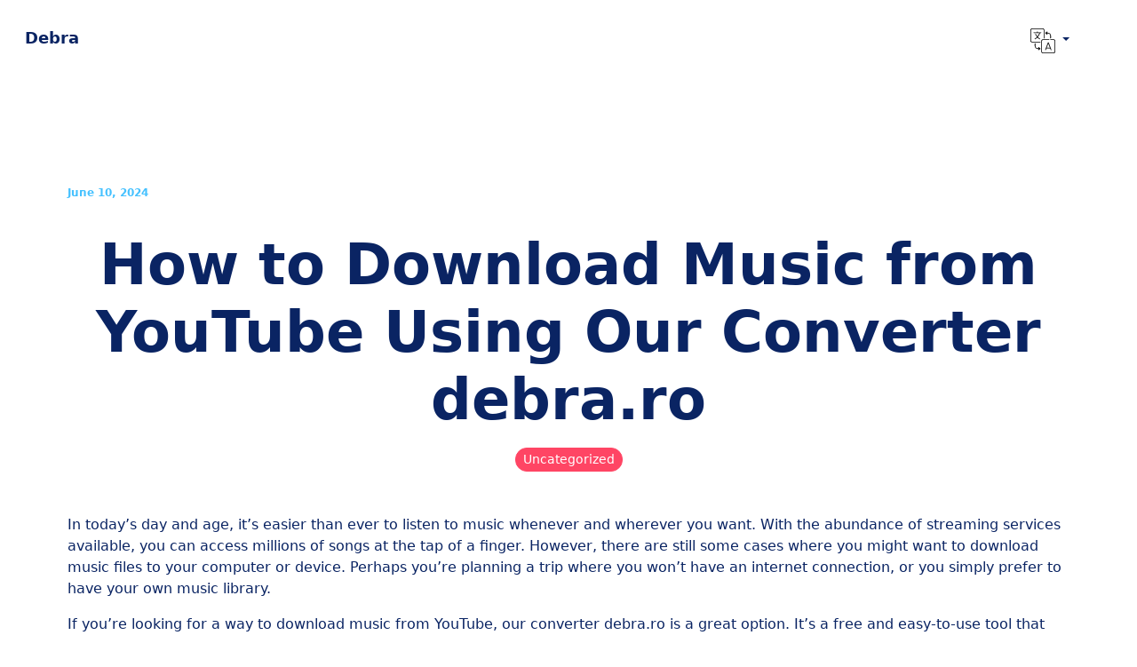

--- FILE ---
content_type: text/html; charset=UTF-8
request_url: https://debra.ro/en/how-to-download-music-from-youtube-using-our-converter-debra-ro/
body_size: 7479
content:
<!doctype html>
<html lang="en-US">
<head>
    <meta charset="UTF-8">
    <meta name="viewport" content="width=device-width, initial-scale=1, shrink-to-fit=no">
    <link rel="profile" href="https://gmpg.org/xfn/11">
    <meta name='robots' content='index, follow, max-image-preview:large, max-snippet:-1, max-video-preview:-1' />

	<!-- This site is optimized with the Yoast SEO plugin v22.8 - https://yoast.com/wordpress/plugins/seo/ -->
	<title>How to Download Music from YouTube Using Our Converter debra.ro - Debra</title>
	<link rel="canonical" href="https://debra.ro/en/how-to-download-music-from-youtube-using-our-converter-debra-ro/" />
	<meta property="og:locale" content="en_US" />
	<meta property="og:type" content="article" />
	<meta property="og:title" content="How to Download Music from YouTube Using Our Converter debra.ro - Debra" />
	<meta property="og:description" content="In today&#8217;s day and age, it&#8217;s easier than ever to listen to music whenever and wherever you want. With the abundance of streaming services available, you can access millions of songs at the tap of a finger. However, there are still some cases where you might want to download music files to your computer or [&hellip;]" />
	<meta property="og:url" content="https://debra.ro/en/how-to-download-music-from-youtube-using-our-converter-debra-ro/" />
	<meta property="og:site_name" content="Debra" />
	<meta property="article:published_time" content="2024-06-10T19:52:34+00:00" />
	<meta property="article:modified_time" content="2024-06-10T19:53:35+00:00" />
	<meta name="author" content="debra" />
	<meta name="twitter:card" content="summary_large_image" />
	<meta name="twitter:label1" content="Written by" />
	<meta name="twitter:data1" content="debra" />
	<meta name="twitter:label2" content="Est. reading time" />
	<meta name="twitter:data2" content="2 minutes" />
	<script type="application/ld+json" class="yoast-schema-graph">{"@context":"https://schema.org","@graph":[{"@type":"WebPage","@id":"https://debra.ro/en/how-to-download-music-from-youtube-using-our-converter-debra-ro/","url":"https://debra.ro/en/how-to-download-music-from-youtube-using-our-converter-debra-ro/","name":"How to Download Music from YouTube Using Our Converter debra.ro - Debra","isPartOf":{"@id":"https://debra.ro/en/#website"},"datePublished":"2024-06-10T19:52:34+00:00","dateModified":"2024-06-10T19:53:35+00:00","author":{"@id":"https://debra.ro/en/#/schema/person/c3d994569d4937e3c4709933ad884726"},"breadcrumb":{"@id":"https://debra.ro/en/how-to-download-music-from-youtube-using-our-converter-debra-ro/#breadcrumb"},"inLanguage":"en-US","potentialAction":[{"@type":"ReadAction","target":["https://debra.ro/en/how-to-download-music-from-youtube-using-our-converter-debra-ro/"]}]},{"@type":"BreadcrumbList","@id":"https://debra.ro/en/how-to-download-music-from-youtube-using-our-converter-debra-ro/#breadcrumb","itemListElement":[{"@type":"ListItem","position":1,"name":"Home","item":"https://debra.ro/en/"},{"@type":"ListItem","position":2,"name":"How to Download Music from YouTube Using Our Converter debra.ro"}]},{"@type":"WebSite","@id":"https://debra.ro/en/#website","url":"https://debra.ro/en/","name":"Debra","description":"Converter","potentialAction":[{"@type":"SearchAction","target":{"@type":"EntryPoint","urlTemplate":"https://debra.ro/en/?s={search_term_string}"},"query-input":"required name=search_term_string"}],"inLanguage":"en-US"},{"@type":"Person","@id":"https://debra.ro/en/#/schema/person/c3d994569d4937e3c4709933ad884726","name":"debra","image":{"@type":"ImageObject","inLanguage":"en-US","@id":"https://debra.ro/en/#/schema/person/image/","url":"https://secure.gravatar.com/avatar/f7755c572e209ae45222d6891a97143b8400f773e11fab225f3a812cd9f9a428?s=96&d=mm&r=g","contentUrl":"https://secure.gravatar.com/avatar/f7755c572e209ae45222d6891a97143b8400f773e11fab225f3a812cd9f9a428?s=96&d=mm&r=g","caption":"debra"},"sameAs":["https://debra.ro"],"url":"https://debra.ro/en/author/debra/"}]}</script>
	<!-- / Yoast SEO plugin. -->


<link rel="alternate" type="application/rss+xml" title="Debra &raquo; Feed" href="https://debra.ro/en/feed/" />
<link rel="alternate" type="application/rss+xml" title="Debra &raquo; Comments Feed" href="https://debra.ro/en/comments/feed/" />
<link rel="alternate" title="oEmbed (JSON)" type="application/json+oembed" href="https://debra.ro/wp-json/oembed/1.0/embed?url=https%3A%2F%2Fdebra.ro%2Fen%2Fhow-to-download-music-from-youtube-using-our-converter-debra-ro%2F" />
<link rel="alternate" title="oEmbed (XML)" type="text/xml+oembed" href="https://debra.ro/wp-json/oembed/1.0/embed?url=https%3A%2F%2Fdebra.ro%2Fen%2Fhow-to-download-music-from-youtube-using-our-converter-debra-ro%2F&#038;format=xml" />
<style id='wp-img-auto-sizes-contain-inline-css'>
img:is([sizes=auto i],[sizes^="auto," i]){contain-intrinsic-size:3000px 1500px}
/*# sourceURL=wp-img-auto-sizes-contain-inline-css */
</style>
<style id='wp-emoji-styles-inline-css'>

	img.wp-smiley, img.emoji {
		display: inline !important;
		border: none !important;
		box-shadow: none !important;
		height: 1em !important;
		width: 1em !important;
		margin: 0 0.07em !important;
		vertical-align: -0.1em !important;
		background: none !important;
		padding: 0 !important;
	}
/*# sourceURL=wp-emoji-styles-inline-css */
</style>
<style id='classic-theme-styles-inline-css'>
/*! This file is auto-generated */
.wp-block-button__link{color:#fff;background-color:#32373c;border-radius:9999px;box-shadow:none;text-decoration:none;padding:calc(.667em + 2px) calc(1.333em + 2px);font-size:1.125em}.wp-block-file__button{background:#32373c;color:#fff;text-decoration:none}
/*# sourceURL=/wp-includes/css/classic-themes.min.css */
</style>
<link rel='stylesheet' id='aiodl-default-style-css' href='https://debra.ro/wp-content/themes/aiodl-default/style.css?ver=1.2.11' media='all' />
<link rel='stylesheet' id='wp-block-paragraph-css' href='https://debra.ro/wp-includes/blocks/paragraph/style.min.css?ver=6.9' media='all' />
<!-- Google tag (gtag.js) -->
<script async src="https://www.googletagmanager.com/gtag/js?id=G-8B9BQL143D"></script>
<script>
  window.dataLayer = window.dataLayer || [];
  function gtag(){dataLayer.push(arguments);}
  gtag('js', new Date());

  gtag('config', 'G-8B9BQL143D');
</script>

<script async src="https://pagead2.googlesyndication.com/pagead/js/adsbygoogle.js?client=ca-pub-4263258591438538"
     crossorigin="anonymous"></script>		<style type="text/css">
					.site-title a,
			.site-description {
				color: #0a0a0a;
			}
				</style>
		<link rel="icon" href="https://debra.ro/wp-content/uploads/2024/06/cropped-Google-Noto-Emoji-People-Bodyparts-12050-waving-hand.1024-32x32.png" sizes="32x32" />
<link rel="icon" href="https://debra.ro/wp-content/uploads/2024/06/cropped-Google-Noto-Emoji-People-Bodyparts-12050-waving-hand.1024-192x192.png" sizes="192x192" />
<link rel="apple-touch-icon" href="https://debra.ro/wp-content/uploads/2024/06/cropped-Google-Noto-Emoji-People-Bodyparts-12050-waving-hand.1024-180x180.png" />
<meta name="msapplication-TileImage" content="https://debra.ro/wp-content/uploads/2024/06/cropped-Google-Noto-Emoji-People-Bodyparts-12050-waving-hand.1024-270x270.png" />
<style id='wp-block-list-inline-css'>
ol,ul{box-sizing:border-box}:root :where(.wp-block-list.has-background){padding:1.25em 2.375em}
/*# sourceURL=https://debra.ro/wp-includes/blocks/list/style.min.css */
</style>
<style id='global-styles-inline-css'>
:root{--wp--preset--aspect-ratio--square: 1;--wp--preset--aspect-ratio--4-3: 4/3;--wp--preset--aspect-ratio--3-4: 3/4;--wp--preset--aspect-ratio--3-2: 3/2;--wp--preset--aspect-ratio--2-3: 2/3;--wp--preset--aspect-ratio--16-9: 16/9;--wp--preset--aspect-ratio--9-16: 9/16;--wp--preset--color--black: #000000;--wp--preset--color--cyan-bluish-gray: #abb8c3;--wp--preset--color--white: #ffffff;--wp--preset--color--pale-pink: #f78da7;--wp--preset--color--vivid-red: #cf2e2e;--wp--preset--color--luminous-vivid-orange: #ff6900;--wp--preset--color--luminous-vivid-amber: #fcb900;--wp--preset--color--light-green-cyan: #7bdcb5;--wp--preset--color--vivid-green-cyan: #00d084;--wp--preset--color--pale-cyan-blue: #8ed1fc;--wp--preset--color--vivid-cyan-blue: #0693e3;--wp--preset--color--vivid-purple: #9b51e0;--wp--preset--gradient--vivid-cyan-blue-to-vivid-purple: linear-gradient(135deg,rgb(6,147,227) 0%,rgb(155,81,224) 100%);--wp--preset--gradient--light-green-cyan-to-vivid-green-cyan: linear-gradient(135deg,rgb(122,220,180) 0%,rgb(0,208,130) 100%);--wp--preset--gradient--luminous-vivid-amber-to-luminous-vivid-orange: linear-gradient(135deg,rgb(252,185,0) 0%,rgb(255,105,0) 100%);--wp--preset--gradient--luminous-vivid-orange-to-vivid-red: linear-gradient(135deg,rgb(255,105,0) 0%,rgb(207,46,46) 100%);--wp--preset--gradient--very-light-gray-to-cyan-bluish-gray: linear-gradient(135deg,rgb(238,238,238) 0%,rgb(169,184,195) 100%);--wp--preset--gradient--cool-to-warm-spectrum: linear-gradient(135deg,rgb(74,234,220) 0%,rgb(151,120,209) 20%,rgb(207,42,186) 40%,rgb(238,44,130) 60%,rgb(251,105,98) 80%,rgb(254,248,76) 100%);--wp--preset--gradient--blush-light-purple: linear-gradient(135deg,rgb(255,206,236) 0%,rgb(152,150,240) 100%);--wp--preset--gradient--blush-bordeaux: linear-gradient(135deg,rgb(254,205,165) 0%,rgb(254,45,45) 50%,rgb(107,0,62) 100%);--wp--preset--gradient--luminous-dusk: linear-gradient(135deg,rgb(255,203,112) 0%,rgb(199,81,192) 50%,rgb(65,88,208) 100%);--wp--preset--gradient--pale-ocean: linear-gradient(135deg,rgb(255,245,203) 0%,rgb(182,227,212) 50%,rgb(51,167,181) 100%);--wp--preset--gradient--electric-grass: linear-gradient(135deg,rgb(202,248,128) 0%,rgb(113,206,126) 100%);--wp--preset--gradient--midnight: linear-gradient(135deg,rgb(2,3,129) 0%,rgb(40,116,252) 100%);--wp--preset--font-size--small: 13px;--wp--preset--font-size--medium: 20px;--wp--preset--font-size--large: 36px;--wp--preset--font-size--x-large: 42px;--wp--preset--spacing--20: 0.44rem;--wp--preset--spacing--30: 0.67rem;--wp--preset--spacing--40: 1rem;--wp--preset--spacing--50: 1.5rem;--wp--preset--spacing--60: 2.25rem;--wp--preset--spacing--70: 3.38rem;--wp--preset--spacing--80: 5.06rem;--wp--preset--shadow--natural: 6px 6px 9px rgba(0, 0, 0, 0.2);--wp--preset--shadow--deep: 12px 12px 50px rgba(0, 0, 0, 0.4);--wp--preset--shadow--sharp: 6px 6px 0px rgba(0, 0, 0, 0.2);--wp--preset--shadow--outlined: 6px 6px 0px -3px rgb(255, 255, 255), 6px 6px rgb(0, 0, 0);--wp--preset--shadow--crisp: 6px 6px 0px rgb(0, 0, 0);}:where(.is-layout-flex){gap: 0.5em;}:where(.is-layout-grid){gap: 0.5em;}body .is-layout-flex{display: flex;}.is-layout-flex{flex-wrap: wrap;align-items: center;}.is-layout-flex > :is(*, div){margin: 0;}body .is-layout-grid{display: grid;}.is-layout-grid > :is(*, div){margin: 0;}:where(.wp-block-columns.is-layout-flex){gap: 2em;}:where(.wp-block-columns.is-layout-grid){gap: 2em;}:where(.wp-block-post-template.is-layout-flex){gap: 1.25em;}:where(.wp-block-post-template.is-layout-grid){gap: 1.25em;}.has-black-color{color: var(--wp--preset--color--black) !important;}.has-cyan-bluish-gray-color{color: var(--wp--preset--color--cyan-bluish-gray) !important;}.has-white-color{color: var(--wp--preset--color--white) !important;}.has-pale-pink-color{color: var(--wp--preset--color--pale-pink) !important;}.has-vivid-red-color{color: var(--wp--preset--color--vivid-red) !important;}.has-luminous-vivid-orange-color{color: var(--wp--preset--color--luminous-vivid-orange) !important;}.has-luminous-vivid-amber-color{color: var(--wp--preset--color--luminous-vivid-amber) !important;}.has-light-green-cyan-color{color: var(--wp--preset--color--light-green-cyan) !important;}.has-vivid-green-cyan-color{color: var(--wp--preset--color--vivid-green-cyan) !important;}.has-pale-cyan-blue-color{color: var(--wp--preset--color--pale-cyan-blue) !important;}.has-vivid-cyan-blue-color{color: var(--wp--preset--color--vivid-cyan-blue) !important;}.has-vivid-purple-color{color: var(--wp--preset--color--vivid-purple) !important;}.has-black-background-color{background-color: var(--wp--preset--color--black) !important;}.has-cyan-bluish-gray-background-color{background-color: var(--wp--preset--color--cyan-bluish-gray) !important;}.has-white-background-color{background-color: var(--wp--preset--color--white) !important;}.has-pale-pink-background-color{background-color: var(--wp--preset--color--pale-pink) !important;}.has-vivid-red-background-color{background-color: var(--wp--preset--color--vivid-red) !important;}.has-luminous-vivid-orange-background-color{background-color: var(--wp--preset--color--luminous-vivid-orange) !important;}.has-luminous-vivid-amber-background-color{background-color: var(--wp--preset--color--luminous-vivid-amber) !important;}.has-light-green-cyan-background-color{background-color: var(--wp--preset--color--light-green-cyan) !important;}.has-vivid-green-cyan-background-color{background-color: var(--wp--preset--color--vivid-green-cyan) !important;}.has-pale-cyan-blue-background-color{background-color: var(--wp--preset--color--pale-cyan-blue) !important;}.has-vivid-cyan-blue-background-color{background-color: var(--wp--preset--color--vivid-cyan-blue) !important;}.has-vivid-purple-background-color{background-color: var(--wp--preset--color--vivid-purple) !important;}.has-black-border-color{border-color: var(--wp--preset--color--black) !important;}.has-cyan-bluish-gray-border-color{border-color: var(--wp--preset--color--cyan-bluish-gray) !important;}.has-white-border-color{border-color: var(--wp--preset--color--white) !important;}.has-pale-pink-border-color{border-color: var(--wp--preset--color--pale-pink) !important;}.has-vivid-red-border-color{border-color: var(--wp--preset--color--vivid-red) !important;}.has-luminous-vivid-orange-border-color{border-color: var(--wp--preset--color--luminous-vivid-orange) !important;}.has-luminous-vivid-amber-border-color{border-color: var(--wp--preset--color--luminous-vivid-amber) !important;}.has-light-green-cyan-border-color{border-color: var(--wp--preset--color--light-green-cyan) !important;}.has-vivid-green-cyan-border-color{border-color: var(--wp--preset--color--vivid-green-cyan) !important;}.has-pale-cyan-blue-border-color{border-color: var(--wp--preset--color--pale-cyan-blue) !important;}.has-vivid-cyan-blue-border-color{border-color: var(--wp--preset--color--vivid-cyan-blue) !important;}.has-vivid-purple-border-color{border-color: var(--wp--preset--color--vivid-purple) !important;}.has-vivid-cyan-blue-to-vivid-purple-gradient-background{background: var(--wp--preset--gradient--vivid-cyan-blue-to-vivid-purple) !important;}.has-light-green-cyan-to-vivid-green-cyan-gradient-background{background: var(--wp--preset--gradient--light-green-cyan-to-vivid-green-cyan) !important;}.has-luminous-vivid-amber-to-luminous-vivid-orange-gradient-background{background: var(--wp--preset--gradient--luminous-vivid-amber-to-luminous-vivid-orange) !important;}.has-luminous-vivid-orange-to-vivid-red-gradient-background{background: var(--wp--preset--gradient--luminous-vivid-orange-to-vivid-red) !important;}.has-very-light-gray-to-cyan-bluish-gray-gradient-background{background: var(--wp--preset--gradient--very-light-gray-to-cyan-bluish-gray) !important;}.has-cool-to-warm-spectrum-gradient-background{background: var(--wp--preset--gradient--cool-to-warm-spectrum) !important;}.has-blush-light-purple-gradient-background{background: var(--wp--preset--gradient--blush-light-purple) !important;}.has-blush-bordeaux-gradient-background{background: var(--wp--preset--gradient--blush-bordeaux) !important;}.has-luminous-dusk-gradient-background{background: var(--wp--preset--gradient--luminous-dusk) !important;}.has-pale-ocean-gradient-background{background: var(--wp--preset--gradient--pale-ocean) !important;}.has-electric-grass-gradient-background{background: var(--wp--preset--gradient--electric-grass) !important;}.has-midnight-gradient-background{background: var(--wp--preset--gradient--midnight) !important;}.has-small-font-size{font-size: var(--wp--preset--font-size--small) !important;}.has-medium-font-size{font-size: var(--wp--preset--font-size--medium) !important;}.has-large-font-size{font-size: var(--wp--preset--font-size--large) !important;}.has-x-large-font-size{font-size: var(--wp--preset--font-size--x-large) !important;}
/*# sourceURL=global-styles-inline-css */
</style>
</head>

<body class="wp-singular post-template-default single single-post postid-10 single-format-standard wp-theme-aiodl-default">
<header class="pb-8 pb-lg-20">
    <nav class="navbar navbar-light navbar-expand-lg" id="header">
        <div class="container-fluid">
            <a class="navbar-brand h4 text-decoration-none" href="https://debra.ro/en/">
                Debra            </a>
            <div class="d-lg-none">
                <button class="btn btn-sm navbar-burger">
                    <svg class="d-block" width="16" height="16" viewBox="0 0 20 20" xmlns="http://www.w3.org/2000/svg">
                        <title>Mobile Menu</title>
                        <path d="M0 3h20v2H0V3zm0 6h20v2H0V9zm0 6h20v2H0v-2z"></path>
                    </svg>
                </button>
            </div>
            <span class="nav-item dropdown mx-8">
          <a class="nav-link dropdown-toggle text-dark" href="#" id="navbarDropdown" role="button" data-bs-toggle="dropdown" aria-expanded="false">
            <img src="https://debra.ro/wp-content/themes/aiodl-default/assets/icons/translation.svg" height="28" width="28" alt="languages">
          </a>
          <ul class="dropdown-menu" aria-labelledby="navbarDropdown">
            <li><a class="dropdown-item" href="https://debra.ro/">Română</a></li><li><a class="dropdown-item" href="https://debra.ro/en/how-to-download-music-from-youtube-using-our-converter-debra-ro/">English</a></li>
        </ul></span>        </div>
    </nav>
        <div class="d-none navbar-menu position-relative">
        <div class="navbar-backdrop position-fixed top-0 start-0 end-0 bottom-0 bg-dark" style="opacity: 75%;"></div>
        <nav class="position-fixed top-0 start-0 bottom-0 d-flex flex-column w-75 max-w-sm py-6 px-6 bg-white overflow-auto">
            <div class="d-flex align-items-center mb-10">
                <a class="me-auto h4 mb-0 text-decoration-none" href="https://debra.ro/en/">
                    Debra                </a>
                <button class="navbar-close btn-close" type="button" aria-label="Close"></button>
            </div>
            <div class="nav flex-column">
            <li class="nav-item dropdown">
                <a class="nav-link dropdown-toggle" href="#" id="navbarDropdown" role="button" data-bs-toggle="dropdown" aria-expanded="false">
                    <img src="https://debra.ro/wp-content/themes/aiodl-default/assets/icons/translation.svg" height="28" width="28">
                </a>
                <ul class="dropdown-menu" aria-labelledby="navbarDropdown">
                     <li><a class="dropdown-item" href="https://debra.ro/">Română</a></li><li><a class="dropdown-item" href="https://debra.ro/en/how-to-download-music-from-youtube-using-our-converter-debra-ro/">English</a></li>
                </ul>
            </li></div>        </nav>
    </div>
</header>	<main id="primary" class="site-main">
		<article class="container mt-8">
    <div class="row align-items-center">
        <div class="col-12">
            <div>
                            </div>
        </div>
        <div class="col-12 mb-5 mb-lg-0">
            <span class="small text-info fw-bold">June 10, 2024</span>
            <h1 class="mt-8 text-center">How to Download Music from YouTube Using Our Converter debra.ro</h1>
            <div class="mt-4 mb-8 mb-lg-12 text-center">
                <a href="https://debra.ro/en/category/uncategorized-en/" class="btn btn-primary btn-sm rounded-pill mx-1">Uncategorized</a>            </div>
            <div class="text-center"></div>
            
<p>In today&#8217;s day and age, it&#8217;s easier than ever to listen to music whenever and wherever you want. With the abundance of streaming services available, you can access millions of songs at the tap of a finger. However, there are still some cases where you might want to download music files to your computer or device. Perhaps you&#8217;re planning a trip where you won&#8217;t have an internet connection, or you simply prefer to have your own music library.</p>



<p>If you&#8217;re looking for a way to download music from YouTube, our converter debra.ro is a great option. It&#8217;s a free and easy-to-use tool that lets you convert YouTube videos to MP3 or MP4 files. Here&#8217;s a step-by-step guide on how to use it:</p>



<p><strong>1. Copy the YouTube video URL</strong></p>



<p>The first thing you need to do is copy the URL of the YouTube video you want to download. To do this, simply open the video in your web browser and copy the address from the address bar.</p>



<p><strong>2. Go to debra.ro</strong></p>



<p>Next, head over to our website at https://debra.ro</p>



<p><strong>3. Paste the video URL into the converter</strong></p>



<p>On the homepage of our website, you&#8217;ll see a large text box labeled &#8220;Paste a video URL.&#8221; Paste the YouTube video URL you copied earlier into this box or click on the &#8220;Paste from clipboard&#8221; button.</p>



<p><strong>4. Click the &#8220;Download&#8221; button</strong></p>



<p>Simply click the red &#8220;Download&#8221; button. The converter will then start processing your request.</p>



<p><strong>6. Download the converted file</strong></p>



<p>When the conversion is complete, you&#8217;ll see a download button next to the video title. Click this button to download the converted file to your computer or device.</p>



<p><strong>That&#8217;s it!</strong> You&#8217;ve now successfully downloaded a music video from YouTube using our converter debra.ro.</p>



<p><strong>Additional tips:</strong></p>



<ul class="wp-block-list">
<li>You can also use our converter to download videos from other websites, such as Dailymotion and Vimeo.</li>
</ul>



<p>We hope this guide has been helpful. If you have any questions, please don&#8217;t hesitate to contact us.</p>
            <div class="mt-4 mb-8 mb-lg-12 text-center">
                            </div>
            <div class="text-center"></div>
        </div>
    </div>
</article>
	</main><!-- #main -->

<footer class="py-20">
    <div class="container">
        <div class="pb-6 pb-lg-10 border-bottom">
            <div class="d-flex flex-wrap align-items-start justify-content-between">
                <div class="col-12 col-lg-2 mb-6 mb-lg-0">
                    <a class="d-inline-block mb-5 h4 text-decoration-none text-muted" href="https://debra.ro/en/">
                        Debra                    </a>
                </div>
                            </div>
        </div>
        <div class="mt-8">
            <div class="row">
                <p class="col text-muted small">All rights reserved &copy; Debra</p>
                            </div>
        </div>
    </div>
</footer>
<script type="speculationrules">
{"prefetch":[{"source":"document","where":{"and":[{"href_matches":"/*"},{"not":{"href_matches":["/wp-*.php","/wp-admin/*","/wp-content/uploads/*","/wp-content/*","/wp-content/plugins/*","/wp-content/themes/aiodl-default/*","/*\\?(.+)"]}},{"not":{"selector_matches":"a[rel~=\"nofollow\"]"}},{"not":{"selector_matches":".no-prefetch, .no-prefetch a"}}]},"eagerness":"conservative"}]}
</script>
<script src="https://debra.ro/wp-content/themes/aiodl-default/js/bootstrap/bootstrap.bundle.min.js?ver=1.2.11" id="aiodl-bootstrap-bundle-js"></script>
<script id="aiodl-default-script-js-extra">
var WPURLS = {"siteurl":"https://debra.ro"};
var LANG_STRINGS = {"share":"Share","clear":"Clear","enterValidUrl":"Please enter a valid URL."};
//# sourceURL=aiodl-default-script-js-extra
</script>
<script src="https://debra.ro/wp-content/themes/aiodl-default/js/main.js?ver=1.2.11" id="aiodl-default-script-js"></script>
<script id="wp-emoji-settings" type="application/json">
{"baseUrl":"https://s.w.org/images/core/emoji/17.0.2/72x72/","ext":".png","svgUrl":"https://s.w.org/images/core/emoji/17.0.2/svg/","svgExt":".svg","source":{"concatemoji":"https://debra.ro/wp-includes/js/wp-emoji-release.min.js?ver=6.9"}}
</script>
<script type="module">
/*! This file is auto-generated */
const a=JSON.parse(document.getElementById("wp-emoji-settings").textContent),o=(window._wpemojiSettings=a,"wpEmojiSettingsSupports"),s=["flag","emoji"];function i(e){try{var t={supportTests:e,timestamp:(new Date).valueOf()};sessionStorage.setItem(o,JSON.stringify(t))}catch(e){}}function c(e,t,n){e.clearRect(0,0,e.canvas.width,e.canvas.height),e.fillText(t,0,0);t=new Uint32Array(e.getImageData(0,0,e.canvas.width,e.canvas.height).data);e.clearRect(0,0,e.canvas.width,e.canvas.height),e.fillText(n,0,0);const a=new Uint32Array(e.getImageData(0,0,e.canvas.width,e.canvas.height).data);return t.every((e,t)=>e===a[t])}function p(e,t){e.clearRect(0,0,e.canvas.width,e.canvas.height),e.fillText(t,0,0);var n=e.getImageData(16,16,1,1);for(let e=0;e<n.data.length;e++)if(0!==n.data[e])return!1;return!0}function u(e,t,n,a){switch(t){case"flag":return n(e,"\ud83c\udff3\ufe0f\u200d\u26a7\ufe0f","\ud83c\udff3\ufe0f\u200b\u26a7\ufe0f")?!1:!n(e,"\ud83c\udde8\ud83c\uddf6","\ud83c\udde8\u200b\ud83c\uddf6")&&!n(e,"\ud83c\udff4\udb40\udc67\udb40\udc62\udb40\udc65\udb40\udc6e\udb40\udc67\udb40\udc7f","\ud83c\udff4\u200b\udb40\udc67\u200b\udb40\udc62\u200b\udb40\udc65\u200b\udb40\udc6e\u200b\udb40\udc67\u200b\udb40\udc7f");case"emoji":return!a(e,"\ud83e\u1fac8")}return!1}function f(e,t,n,a){let r;const o=(r="undefined"!=typeof WorkerGlobalScope&&self instanceof WorkerGlobalScope?new OffscreenCanvas(300,150):document.createElement("canvas")).getContext("2d",{willReadFrequently:!0}),s=(o.textBaseline="top",o.font="600 32px Arial",{});return e.forEach(e=>{s[e]=t(o,e,n,a)}),s}function r(e){var t=document.createElement("script");t.src=e,t.defer=!0,document.head.appendChild(t)}a.supports={everything:!0,everythingExceptFlag:!0},new Promise(t=>{let n=function(){try{var e=JSON.parse(sessionStorage.getItem(o));if("object"==typeof e&&"number"==typeof e.timestamp&&(new Date).valueOf()<e.timestamp+604800&&"object"==typeof e.supportTests)return e.supportTests}catch(e){}return null}();if(!n){if("undefined"!=typeof Worker&&"undefined"!=typeof OffscreenCanvas&&"undefined"!=typeof URL&&URL.createObjectURL&&"undefined"!=typeof Blob)try{var e="postMessage("+f.toString()+"("+[JSON.stringify(s),u.toString(),c.toString(),p.toString()].join(",")+"));",a=new Blob([e],{type:"text/javascript"});const r=new Worker(URL.createObjectURL(a),{name:"wpTestEmojiSupports"});return void(r.onmessage=e=>{i(n=e.data),r.terminate(),t(n)})}catch(e){}i(n=f(s,u,c,p))}t(n)}).then(e=>{for(const n in e)a.supports[n]=e[n],a.supports.everything=a.supports.everything&&a.supports[n],"flag"!==n&&(a.supports.everythingExceptFlag=a.supports.everythingExceptFlag&&a.supports[n]);var t;a.supports.everythingExceptFlag=a.supports.everythingExceptFlag&&!a.supports.flag,a.supports.everything||((t=a.source||{}).concatemoji?r(t.concatemoji):t.wpemoji&&t.twemoji&&(r(t.twemoji),r(t.wpemoji)))});
//# sourceURL=https://debra.ro/wp-includes/js/wp-emoji-loader.min.js
</script>
</body>
</html>

--- FILE ---
content_type: text/html; charset=utf-8
request_url: https://www.google.com/recaptcha/api2/aframe
body_size: 266
content:
<!DOCTYPE HTML><html><head><meta http-equiv="content-type" content="text/html; charset=UTF-8"></head><body><script nonce="HYDOE3ybcgw3YyAxoILaNg">/** Anti-fraud and anti-abuse applications only. See google.com/recaptcha */ try{var clients={'sodar':'https://pagead2.googlesyndication.com/pagead/sodar?'};window.addEventListener("message",function(a){try{if(a.source===window.parent){var b=JSON.parse(a.data);var c=clients[b['id']];if(c){var d=document.createElement('img');d.src=c+b['params']+'&rc='+(localStorage.getItem("rc::a")?sessionStorage.getItem("rc::b"):"");window.document.body.appendChild(d);sessionStorage.setItem("rc::e",parseInt(sessionStorage.getItem("rc::e")||0)+1);localStorage.setItem("rc::h",'1769036398788');}}}catch(b){}});window.parent.postMessage("_grecaptcha_ready", "*");}catch(b){}</script></body></html>

--- FILE ---
content_type: text/javascript
request_url: https://debra.ro/wp-content/themes/aiodl-default/js/main.js?ver=1.2.11
body_size: 4725
content:
document.addEventListener("DOMContentLoaded", function () {
    var lazyloadImages;

    if ("IntersectionObserver" in window) {
        lazyloadImages = document.querySelectorAll(".lazy");
        var imageObserver = new IntersectionObserver(function (entries, observer) {
            entries.forEach(function (entry) {
                if (entry.isIntersecting) {
                    var image = entry.target;
                    image.src = image.dataset.src;
                    image.classList.remove("lazy");
                    imageObserver.unobserve(image);
                }
            });
        });

        lazyloadImages.forEach(function (image) {
            imageObserver.observe(image);
        });
    } else {
        var lazyloadThrottleTimeout;
        lazyloadImages = document.querySelectorAll(".lazy");

        function lazyload() {
            if (lazyloadThrottleTimeout) {
                clearTimeout(lazyloadThrottleTimeout);
            }

            lazyloadThrottleTimeout = setTimeout(function () {
                var scrollTop = window.pageYOffset;
                lazyloadImages.forEach(function (img) {
                    if (img.offsetTop < (window.innerHeight + scrollTop)) {
                        img.src = img.dataset.src;
                        img.classList.remove('lazy');
                    }
                });
                if (lazyloadImages.length === 0) {
                    document.removeEventListener("scroll", lazyload);
                    window.removeEventListener("resize", lazyload);
                    window.removeEventListener("orientationChange", lazyload);
                }
            }, 20);
        }

        document.addEventListener("scroll", lazyload);
        window.addEventListener("resize", lazyload);
        window.addEventListener("orientationChange", lazyload);
    }
})

var siteUrl = WPURLS.siteurl;
var translations = LANG_STRINGS;
var autoFetch = false;
var executed = false;
let elm;

if (document.getElementById("downloadBtn")) {
    document.getElementById("downloadBtn").addEventListener("click", clickDownload);
}
window.addEventListener("hashchange", function () {
    url();
}, false);
url();

function calculateHash(url, salt) {
    return btoa(url) + (url.length + 1_000) + btoa(salt);
}

function clickDownload(e) {
    let url = document.getElementById("url").value;
    let token = document.getElementById("token").value;
    if (!isEmpty(url) && isValidURL(url)) {
        executed = true;
        hideAlert();
        let headers = new Headers();
        headers.append("Content-Type", "application/x-www-form-urlencoded");
        let urlencoded = new URLSearchParams();
        urlencoded.append("url", url);
        urlencoded.append("token", token);
        urlencoded.append("hash", calculateHash(url, 'aio-dl'));
        let requestOptions = {
            method: 'POST',
            headers: headers,
            body: urlencoded,
            redirect: 'follow'
        };
        showLoader();
        removeHash();
        window.location.replace("#url=" + url);
        let statusCode;
        fetch(siteUrl + "/wp-json/aio-dl/video-data/", requestOptions)
            .then(response => {
                if (response.status === 403) {
                    window.location.reload();
                }
                statusCode = response.status;
                return response.text();
            }).then(result => {
            result = JSON.parse(result)
            if (result.error === undefined) {
                showResult(result)
            } else {
                showAlert(result.error)
            }
        })
            .catch(error => {
                showAlert(statusCode + " " + error)
            });
    } else {
        showAlert(translations['enterValidUrl']);
    }
    e.preventDefault();
}

var input = document.getElementById("url");
if (input) {
    input.addEventListener("keyup", function (event) {
        if (event.keyCode === 13) {
            clickDownload();
            event.preventDefault();
        }
    });

}


function url() {
    if (window.location.href.indexOf("#url=") > -1 && executed === false) {
        let url = window.location.href.match(new RegExp("#url=(.+)", ""))[1];
        let token = document.getElementById("token").value;
        document.getElementById("url").value = url;
        document.getElementById("header").scrollIntoView();
        if (autoFetch && token !== "" && url !== "" && !executed) {
            clickDownload();
            executed = true;
        }
    }
}

function isValidURL(url) {
    if (!elm) {
        elm = document.createElement('input');
        elm.setAttribute('type', 'url');
    }
    elm.value = url;
    return elm.validity.valid;
}

function isEmpty(str) {
    return (!str || str.length === 0);
}

function showLoader() {
    document.getElementById("url").style.display = "none";
    document.getElementById("downloadBtn").style.display = "none";
    document.getElementById("pasteBtn").style.display = "none";
    let loader = document.createElement("img");
    loader.src = siteUrl + "/wp-content/themes/aiodl-default/assets/loader.svg";
    loader.className = "img-fluid w-25 mx-auto";
    loader.id = "loader";
    document.getElementById("download-form").appendChild(loader);
}

function hideLoader() {
    document.getElementById("url").style.display = "";
    document.getElementById("downloadBtn").style.display = "";
    document.getElementById("pasteBtn").style.display = "";
    if (document.getElementById("loader") !== null) {
        document.getElementById("loader").remove();
    }
}

function showAlert(message) {
    let alertDiv = document.getElementById("alert");
    alertDiv.innerHTML = message;
    alertDiv.style.display = "";
    setTimeout(hideAlert, 5000);
    hideLoader();
}

function hideAlert() {
    let alertDiv = document.getElementById("alert");
    alertDiv.innerHTML = "";
    alertDiv.style.display = "none";
}

function removeHash() {
    history.pushState("", document.title, window.location.pathname
        + window.location.search);
}

function showResult(result) {
    hideLoader();
    let template = '<div class="container"> <div class="row mb-0"> <div class="col-12 mb-10 mb-lg-0"> <h2 class="mt-8 mb-0 text-center">{{title}} <small class="text-muted" id="videoDuration">{{duration}}</small></h2> <div class="row text-center"> <div class="col-md-4 col-sm-12 mt-4"> <img class="position-relative img-fluid rounded w-100" style="object-fit: cover;z-index:-1" src="{{thumbnail}}" alt="{{title}}" title="{{title}}"> </div><div class="col-md-8 col-sm-12 mt-4 p-0">{{links}}</div> </div> </div> <div class="row mb-n6 py-6 d-flex align-items-start text-center"> <div id="share-buttons"> <p class="lead share-text">' + translations.share + '</p> <a title="Facebook" href="{{facebook_share_link}}" class="btn btn-social btn-fill btn-facebook mx-1" target="_blank">Facebook</a><a title="Twitter" href="{{twitter_share_link}}" class="btn btn-social btn-fill btn-twitter mx-1" target="_blank">Twitter</a><a title="Whatsapp" href="{{whatsapp_share_link}}" class="btn btn-social btn-fill btn-whatsapp mx-1" target="_blank">Whatsapp</a><a title="Pinterest" href="{{pinterest_share_link}}" class="btn btn-social btn-fill btn-pinterest mx-1" target="_blank">Pinterest</a><a title="Tumblr" href="{{tumblr_share_link}}" class="btn btn-social btn-fill btn-tumblr mx-1" target="_blank">Tumblr</a><a title="Reddit" href="{{reddit_share_link}}" class="btn btn-social btn-fill btn-reddit mx-1" target="_blank">Reddit</a><a title="QR Code" href="{{qr_share_link}}" class="btn btn-social btn-fill btn-qr mx-1" target="_blank">QR Code</a></div></div></div></div>'
    let buttons = "";
    let buttonTemplate1 = '<a href="{{url}}" class="btn btn-success btn-sq btn-dl text-uppercase mx-1 my-1" target="_blank"><strong>{{quality}}</strong><br>{{icon}}{{type}}<br>({{size}})</a>';
    let buttonTemplate2 = '<a href="{{url}}" class="btn btn-danger btn-sq btn-dl text-uppercase  mx-1 my-1" target="_blank"><strong>{{quality}}</strong><br>{{icon}}{{type}}<br>({{size}})</a>';
    let buttonTemplate3 = '<a href="{{url}}" class="btn btn-info btn-sq btn-dl text-uppercase mx-1 my-1" target="_blank"><strong>{{quality}}</strong><br>{{icon}}{{type}}<br>({{size}})</a>';
    let audioIcon = '<svg xmlns="http://www.w3.org/2000/svg" height="1rem" fill="white" viewBox="0 0 415.963 415.963"><path d="M328.712 264.539c12.928-21.632 21.504-48.992 23.168-76.064 1.056-17.376-2.816-35.616-11.2-52.768-13.152-26.944-35.744-42.08-57.568-56.704-16.288-10.912-31.68-21.216-42.56-35.936l-1.952-2.624c-6.432-8.64-13.696-18.432-14.848-26.656-1.152-8.32-8.704-14.24-16.96-13.76a15.957 15.957 0 00-14.88 15.936v285.12c-13.408-8.128-29.92-13.12-48-13.12-44.096 0-80 28.704-80 64s35.904 64 80 64 80-28.704 80-64V165.467c24.032 9.184 63.36 32.576 74.176 87.2-2.016 2.976-3.936 6.176-6.176 8.736-5.856 6.624-5.216 16.736 1.44 22.56 6.592 5.888 16.704 5.184 22.56-1.44 4.288-4.864 8.096-10.56 11.744-16.512.384-.448.737-.928 1.056-1.472z"/></svg> ';
    let videoIcon = '<svg xmlns="http://www.w3.org/2000/svg" height="1rem" fill="white" viewBox="0 0 467.968 467.968"><path d="M264.704 96.512H51.2c-28.16 0-51.2 23.04-51.2 51.2v172.544c0 28.16 23.04 51.2 51.2 51.2h213.504c28.16 0 51.2-23.04 51.2-51.2V147.712c0-28.672-23.04-51.2-51.2-51.2zM430.08 124.672c-3.072.512-6.144 2.048-8.704 3.584l-79.872 46.08V293.12l80.384 46.08c14.848 8.704 33.28 3.584 41.984-11.264 2.56-4.608 4.096-9.728 4.096-15.36V154.368c0-18.944-17.92-34.304-37.888-29.696z"/></svg> ';
    let imageIcon = '<svg xmlns="http://www.w3.org/2000/svg" height="1rem" fill="white" viewBox="0 0 550.801 550.8"><path d="M515.828 61.201H34.972C15.659 61.201 0 76.859 0 96.172V454.63c0 19.312 15.659 34.97 34.972 34.97h480.856c19.314 0 34.973-15.658 34.973-34.971V96.172c0-19.313-15.658-34.971-34.973-34.971zm0 34.971V350.51l-68.92-62.66c-10.359-9.416-26.289-9.04-36.186.866l-69.752 69.741-137.532-164.278c-10.396-12.415-29.438-12.537-39.99-.271L34.972 343.219V96.172h480.856zm-148.627 91.8c0-26.561 21.523-48.086 48.084-48.086 26.562 0 48.086 21.525 48.086 48.086s-21.523 48.085-48.086 48.085c-26.56.001-48.084-21.524-48.084-48.085z"/></svg> ';
    let dashIcon = '<svg xmlns="http://www.w3.org/2000/svg" height="1rem" fill="white" viewBox="0 0 448.075 448.075"><path d="M352.021 16.075c0-6.08-3.52-11.84-8.96-14.4-5.76-2.88-12.16-1.92-16.96 1.92l-141.76 112.96 167.68 167.68V16.075zM443.349 420.747l-416-416c-6.24-6.24-16.384-6.24-22.624 0s-6.24 16.384 0 22.624l100.672 100.704h-9.376c-9.92 0-18.56 4.48-24.32 11.52-4.8 5.44-7.68 12.8-7.68 20.48v128c0 17.6 14.4 32 32 32h74.24l155.84 124.48c2.88 2.24 6.4 3.52 9.92 3.52 2.24 0 4.8-.64 7.04-1.6 5.44-2.56 8.96-8.32 8.96-14.4v-57.376l68.672 68.672c3.136 3.136 7.232 4.704 11.328 4.704s8.192-1.568 11.328-4.672c6.24-6.272 6.24-16.384 0-22.656z"/></svg> ';
    let i = 0;
    if (typeof result.medias === "undefined") {
        if (result.error) {
            showAlert(result.error);
        } else {
            showAlert("No media found.");
        }

        return;
    }
    result.medias.forEach(function (media) {
        let downloadUrl;
        if (media.url !== null) {
            let button;
            let icon;
            if (media.extension === "jpg" || (media.videoAvailable === true && media.audioAvailable === true)) {
                button = buttonTemplate1;
            } else if (media.quality.includes("kbps")) {
                button = buttonTemplate2;
            } else {
                button = buttonTemplate3;
            }
            if (media.extension === "jpg") {
                icon = imageIcon;
            } else if (media.videoAvailable === true && media.audioAvailable === false) {
                icon = dashIcon;
            } else if (media.quality.includes("kbps")) {
                icon = audioIcon;
            } else {
                icon = videoIcon;
            }
            button = button.replace(new RegExp("{{quality}}", "g"), media.quality);
            button = button.replace(new RegExp("{{type}}", "g"), media.extension);
            button = button.replace(new RegExp("{{icon}}", "g"), icon);
            button = button.replace(new RegExp("{{size}}", "g"), media.formattedSize);
            downloadUrl = siteUrl + "/wp-content/plugins/aio-video-downloader/download.php?source=" + result.source + "&media=" + btoa(i);
            if (result.sid) {
                downloadUrl += '&sid=' + result.sid;
            }
            button = button.replace(new RegExp("{{url}}", "g"), downloadUrl);
            buttons = buttons.concat(button);
            i++;
        }
    });
    template = template.replace(new RegExp("{{title}}", "g"), result.title);
    template = template.replace(new RegExp("{{thumbnail}}", "g"), result.thumbnail);
    template = template.replace(new RegExp("{{duration}}", "g"), result.duration);
    template = template.replace(new RegExp("{{links}}", "g"), buttons);
    //const sharingUrl = window.location.href.replace(new RegExp("#url=", "g"), "?u=");
    const sharingUrl = window.location.href;
    template = template.replace(new RegExp("{{facebook_share_link}}", "g"), encodeURI("https://www.facebook.com/sharer.php?u=" + sharingUrl));
    template = template.replace(new RegExp("{{twitter_share_link}}", "g"), encodeURI("https://twitter.com/intent/tweet?url=" + sharingUrl + "&text=Download " + result.title));
    template = template.replace(new RegExp("{{whatsapp_share_link}}", "g"), encodeURI("whatsapp://send?text=Download " + result.title + " " + sharingUrl));
    template = template.replace(new RegExp("{{pinterest_share_link}}", "g"), encodeURI("http://pinterest.com/pin/create/link/?url=" + sharingUrl));
    template = template.replace(new RegExp("{{tumblr_share_link}}", "g"), encodeURI("https://www.tumblr.com/widgets/share/tool?canonicalUrl=" + sharingUrl + "&title=" + result.title));
    template = template.replace(new RegExp("{{reddit_share_link}}", "g"), encodeURI("https://reddit.com/submit?url=" + sharingUrl + "&title=" + result.title));
    template = template.replace(new RegExp("{{qr_share_link}}", "g"), encodeURI("https://chart.googleapis.com/chart?cht=qr&chs=300x300&chl=" + sharingUrl));
    document.getElementById("result").innerHTML = template;
    if (result.duration === null && document.getElementById("videoDuration") !== null) {
        document.getElementById("videoDuration").remove();
    }
    let resultDiv = document.getElementById("result");
    resultDiv.style.display = "";
    document.getElementById("ad-area-2").scrollIntoView();
}

if (document.getElementById("pasteBtn")) {
    document.getElementById("pasteBtn").addEventListener("click", (e) => {
        let pasteBtn = document.getElementById("pasteBtn");
        let input = document.getElementById("url")
        if (pasteBtn.innerHTML === translations.clear) {
            input.value = "";
            pasteBtn.innerHTML = 'Paste from clipboard';
        } else {
            navigator.clipboard.readText().then(clipText =>
                    input.value = clipText,
                pasteBtn.innerHTML = translations.clear);
        }
    });
}

// Burger menus
document.addEventListener('DOMContentLoaded', function () {
    let i;
// open
    const burger = document.querySelectorAll('.navbar-burger');
    const menu = document.querySelectorAll('.navbar-menu');

    if (burger.length && menu.length) {
        for (i = 0; i < burger.length; i++) {
            burger[i].addEventListener('click', function () {
                for (var j = 0; j < menu.length; j++) {
                    menu[j].classList.toggle('d-none');
                }
            });
        }
    }

    // close
    const close = document.querySelectorAll('.navbar-close');
    const backdrop = document.querySelectorAll('.navbar-backdrop');

    if (close.length) {
        for (i = 0; i < close.length; i++) {
            close[i].addEventListener('click', function () {
                for (var j = 0; j < menu.length; j++) {
                    menu[j].classList.toggle('d-none');
                }
            });
        }
    }

    if (backdrop.length) {
        for (i = 0; i < backdrop.length; i++) {
            backdrop[i].addEventListener('click', function () {
                for (let j = 0; j < menu.length; j++) {
                    menu[j].classList.toggle('d-none');
                }
            });
        }
    }
});
